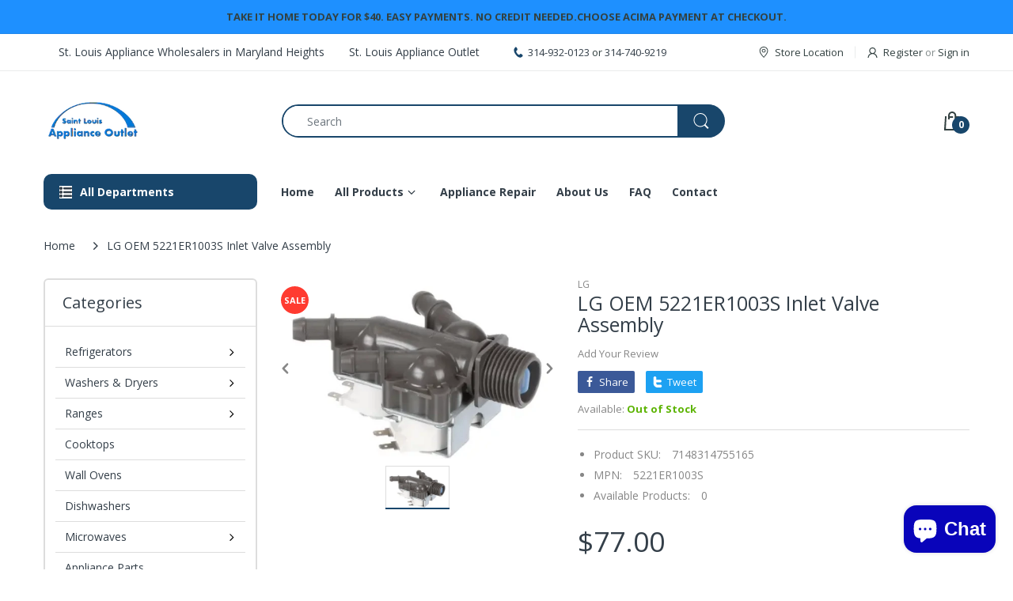

--- FILE ---
content_type: application/javascript; charset=utf-8
request_url: https://app.cpscentral.com/vendor_product.ashx?value=check_site_shopify_app&cps_site_version=stlapplianceoutlet.myshopify.com&callback=callback&callback=jQuery350044908662581481695_1769029624047&_=1769029624048
body_size: -33
content:
callback,jQuery350044908662581481695_1769029624047({"response": { "status":" 0 "}  })

--- FILE ---
content_type: text/plain
request_url: https://www.google-analytics.com/j/collect?v=1&_v=j102&a=987089069&t=pageview&_s=1&dl=https%3A%2F%2Fstlapplianceoutlet.com%2Fproducts%2Flg-oem-5221er1003s-inlet-valve-assembly&ul=en-us%40posix&dt=LG%20OEM%205221ER1003S%20Inlet%20Valve%20Assembly%20%E2%80%93%20stlapplianceoutlet&sr=1280x720&vp=1280x720&_u=YEBAAEABAAAAACAAI~&jid=1146942042&gjid=1554291524&cid=896819927.1769029627&tid=UA-48042400-1&_gid=1493691424.1769029627&_r=1&_slc=1&gtm=45He61k1n815ZT7RDDv831359323za200zd831359323&gcd=13l3l3l3l1l1&dma=0&tag_exp=103116026~103200004~104527906~104528501~104684208~104684211~105391253~115938465~115938469~116992597~117041587~117124381&z=718861768
body_size: -453
content:
2,cG-GGTYM3HYNG

--- FILE ---
content_type: application/javascript; charset=utf-8
request_url: https://app.cpscentral.com/vendor_product.ashx?value=get_store_info&cps_site_version=stlapplianceoutlet.myshopify.com
body_size: 415
content:
{"value":"9405", "color":"rgba(55, 11, 217, 1)", "px":"4", "dealername":"St. Louis Appliance Outlet", "learnimage":"https://s3.amazonaws.com/cdn.cpscentral.com/mondayuploads/4934199349_seed1055970222", "logoimage":"https://s3.amazonaws.com/cdn.cpscentral.com/shopify_app_logos/cps_shopify_dealerlogo_image9405_stlapplianceoutlet_6722.png", "faqpagelink":"", "cartlocation":"", "margintoppixels":"", "marginbottompixels":"", "cartlocationbeforeafter":"", "font":"", "jumpPage":"1", "cartoffering":"3", "sitename":"", "offering":"1" }